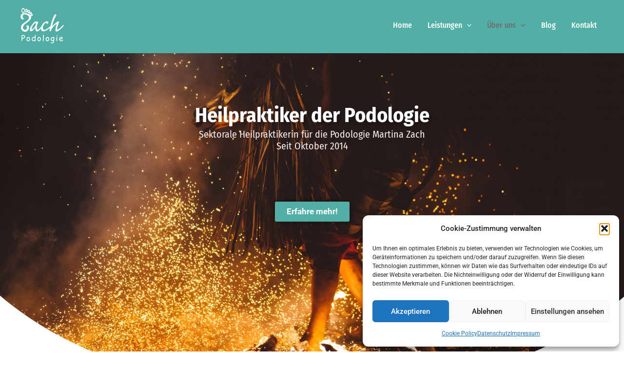

--- FILE ---
content_type: text/css
request_url: https://zach-podologie.de/wp-content/uploads/elementor/css/post-488.css?ver=1769354677
body_size: 2573
content:
.elementor-488 .elementor-element.elementor-element-333262d7{--display:flex;--min-height:85vh;--flex-direction:column;--container-widget-width:calc( ( 1 - var( --container-widget-flex-grow ) ) * 100% );--container-widget-height:initial;--container-widget-flex-grow:0;--container-widget-align-self:initial;--flex-wrap-mobile:wrap;--justify-content:center;--align-items:center;--gap:0px 0px;--row-gap:0px;--column-gap:0px;--overlay-opacity:1;--overlay-mix-blend-mode:multiply;}.elementor-488 .elementor-element.elementor-element-333262d7:not(.elementor-motion-effects-element-type-background), .elementor-488 .elementor-element.elementor-element-333262d7 > .elementor-motion-effects-container > .elementor-motion-effects-layer{background-image:url("https://zach-podologie.de/wp-content/uploads/2022/11/joshua-newton-RPUI6gtn49g-unsplash-scaled.jpg");background-position:-18% -84px;background-repeat:no-repeat;background-size:cover;}.elementor-488 .elementor-element.elementor-element-333262d7::before, .elementor-488 .elementor-element.elementor-element-333262d7 > .elementor-background-video-container::before, .elementor-488 .elementor-element.elementor-element-333262d7 > .e-con-inner > .elementor-background-video-container::before, .elementor-488 .elementor-element.elementor-element-333262d7 > .elementor-background-slideshow::before, .elementor-488 .elementor-element.elementor-element-333262d7 > .e-con-inner > .elementor-background-slideshow::before, .elementor-488 .elementor-element.elementor-element-333262d7 > .elementor-motion-effects-container > .elementor-motion-effects-layer::before{background-color:transparent;--background-overlay:'';background-image:linear-gradient(360deg, #00F4DA 0%, #000000 100%);}.elementor-488 .elementor-element.elementor-element-333262d7 > .elementor-shape-bottom svg, .elementor-488 .elementor-element.elementor-element-333262d7 > .e-con-inner > .elementor-shape-bottom svg{width:calc(120% + 1.3px);height:400px;}.elementor-widget-heading .elementor-heading-title{font-family:var( --e-global-typography-primary-font-family ), Sans-serif;font-weight:var( --e-global-typography-primary-font-weight );color:var( --e-global-color-primary );}.elementor-488 .elementor-element.elementor-element-4b021ed6 > .elementor-widget-container{margin:-150px 0px 0px 0px;padding:0240px 0px 0px 0px;}.elementor-488 .elementor-element.elementor-element-4b021ed6.elementor-element{--align-self:center;--order:-99999 /* order start hack */;}.elementor-488 .elementor-element.elementor-element-4b021ed6{text-align:center;}.elementor-488 .elementor-element.elementor-element-4b021ed6 .elementor-heading-title{font-family:"Fira Sans Condensed", Sans-serif;font-size:42px;font-weight:700;line-height:1.3em;-webkit-text-stroke-color:#000;stroke:#000;text-shadow:5px 5px 10px rgba(0,0,0,0.3);color:#FEFEFE;}.elementor-widget-text-editor{font-family:var( --e-global-typography-text-font-family ), Sans-serif;font-weight:var( --e-global-typography-text-font-weight );color:var( --e-global-color-text );}.elementor-widget-text-editor.elementor-drop-cap-view-stacked .elementor-drop-cap{background-color:var( --e-global-color-primary );}.elementor-widget-text-editor.elementor-drop-cap-view-framed .elementor-drop-cap, .elementor-widget-text-editor.elementor-drop-cap-view-default .elementor-drop-cap{color:var( --e-global-color-primary );border-color:var( --e-global-color-primary );}.elementor-488 .elementor-element.elementor-element-7c243c75 > .elementor-widget-container{margin:0px 0px -999px 0px;padding:0px 0px 0px 0px;}.elementor-488 .elementor-element.elementor-element-7c243c75{text-align:center;font-family:"Fira Sans Condensed", Sans-serif;font-size:20px;font-weight:400;color:#FFF0F0;}.elementor-widget-button .elementor-button{background-color:var( --e-global-color-accent );font-family:var( --e-global-typography-accent-font-family ), Sans-serif;font-weight:var( --e-global-typography-accent-font-weight );}.elementor-488 .elementor-element.elementor-element-3a92620a .elementor-button{background-color:#52AFA5;font-family:"Roboto", Sans-serif;font-size:17px;font-weight:700;box-shadow:0px 0px 10px 0px rgba(0,0,0,0.5);}.elementor-488 .elementor-element.elementor-element-3a92620a > .elementor-widget-container{margin:0px 0px 0350px 0px;padding:0150px 0150px 0px 0150px;}.elementor-488 .elementor-element.elementor-element-ae8fb69{--display:flex;--flex-direction:row;--container-widget-width:initial;--container-widget-height:100%;--container-widget-flex-grow:1;--container-widget-align-self:stretch;--flex-wrap-mobile:wrap;--gap:0px 0px;--row-gap:0px;--column-gap:0px;--padding-top:0px;--padding-bottom:50px;--padding-left:60px;--padding-right:60px;}.elementor-488 .elementor-element.elementor-element-ea76d80{--display:flex;--flex-direction:column;--container-widget-width:100%;--container-widget-height:initial;--container-widget-flex-grow:0;--container-widget-align-self:initial;--flex-wrap-mobile:wrap;}.elementor-widget-image .widget-image-caption{color:var( --e-global-color-text );font-family:var( --e-global-typography-text-font-family ), Sans-serif;font-weight:var( --e-global-typography-text-font-weight );}.elementor-488 .elementor-element.elementor-element-2f11fcc:not( .elementor-widget-image ) .elementor-widget-container, .elementor-488 .elementor-element.elementor-element-2f11fcc.elementor-widget-image .elementor-widget-container img{-webkit-mask-image:url( https://zach-podologie.de/wp-content/plugins/elementor/assets/mask-shapes/circle.svg );-webkit-mask-size:contain;-webkit-mask-position:custom;-webkit-mask-position-x:0%;-webkit-mask-position-y:17%;-webkit-mask-repeat:no-repeat;}.elementor-488 .elementor-element.elementor-element-f4ee7bd{--display:flex;--flex-direction:column;--container-widget-width:100%;--container-widget-height:initial;--container-widget-flex-grow:0;--container-widget-align-self:initial;--flex-wrap-mobile:wrap;--justify-content:center;--padding-top:0px;--padding-bottom:0px;--padding-left:40px;--padding-right:0px;}.elementor-488 .elementor-element.elementor-element-fdefa32{text-align:start;}.elementor-488 .elementor-element.elementor-element-fdefa32 .elementor-heading-title{font-family:"Fira Sans Condensed", Sans-serif;font-size:60px;font-weight:700;line-height:1.1em;color:var( --e-global-color-10b950b );}.elementor-488 .elementor-element.elementor-element-6d98e3a{text-align:justify;font-family:"Fira Sans Condensed", Sans-serif;font-weight:400;color:var( --e-global-color-10b950b );}.elementor-488 .elementor-element.elementor-element-a8e0147{--display:flex;--flex-direction:row;--container-widget-width:initial;--container-widget-height:100%;--container-widget-flex-grow:1;--container-widget-align-self:stretch;--flex-wrap-mobile:wrap;--justify-content:space-evenly;--overlay-opacity:0.83;--padding-top:60px;--padding-bottom:60px;--padding-left:60px;--padding-right:60px;}.elementor-488 .elementor-element.elementor-element-a8e0147:not(.elementor-motion-effects-element-type-background), .elementor-488 .elementor-element.elementor-element-a8e0147 > .elementor-motion-effects-container > .elementor-motion-effects-layer{background-image:url("https://zach-podologie.de/wp-content/uploads/2022/11/marissa-grootes-vdaJJbls3xE-unsplash-scaled.jpg");}.elementor-488 .elementor-element.elementor-element-a8e0147::before, .elementor-488 .elementor-element.elementor-element-a8e0147 > .elementor-background-video-container::before, .elementor-488 .elementor-element.elementor-element-a8e0147 > .e-con-inner > .elementor-background-video-container::before, .elementor-488 .elementor-element.elementor-element-a8e0147 > .elementor-background-slideshow::before, .elementor-488 .elementor-element.elementor-element-a8e0147 > .e-con-inner > .elementor-background-slideshow::before, .elementor-488 .elementor-element.elementor-element-a8e0147 > .elementor-motion-effects-container > .elementor-motion-effects-layer::before{background-color:var( --e-global-color-76ba89b );--background-overlay:'';}.elementor-widget-icon-box.elementor-view-stacked .elementor-icon{background-color:var( --e-global-color-primary );}.elementor-widget-icon-box.elementor-view-framed .elementor-icon, .elementor-widget-icon-box.elementor-view-default .elementor-icon{fill:var( --e-global-color-primary );color:var( --e-global-color-primary );border-color:var( --e-global-color-primary );}.elementor-widget-icon-box .elementor-icon-box-title, .elementor-widget-icon-box .elementor-icon-box-title a{font-family:var( --e-global-typography-primary-font-family ), Sans-serif;font-weight:var( --e-global-typography-primary-font-weight );}.elementor-widget-icon-box .elementor-icon-box-title{color:var( --e-global-color-primary );}.elementor-widget-icon-box:has(:hover) .elementor-icon-box-title,
					 .elementor-widget-icon-box:has(:focus) .elementor-icon-box-title{color:var( --e-global-color-primary );}.elementor-widget-icon-box .elementor-icon-box-description{font-family:var( --e-global-typography-text-font-family ), Sans-serif;font-weight:var( --e-global-typography-text-font-weight );color:var( --e-global-color-text );}.elementor-488 .elementor-element.elementor-element-b1c891f .elementor-icon-box-wrapper{align-items:center;gap:15px;}.elementor-488 .elementor-element.elementor-element-b1c891f .elementor-icon-box-title{margin-block-end:5px;-webkit-text-stroke-color:#000;stroke:#000;color:#FFFFFF;}.elementor-488 .elementor-element.elementor-element-b1c891f.elementor-view-stacked .elementor-icon{background-color:#FFFFFF;}.elementor-488 .elementor-element.elementor-element-b1c891f.elementor-view-framed .elementor-icon, .elementor-488 .elementor-element.elementor-element-b1c891f.elementor-view-default .elementor-icon{fill:#FFFFFF;color:#FFFFFF;border-color:#FFFFFF;}.elementor-488 .elementor-element.elementor-element-b1c891f .elementor-icon{font-size:30px;}.elementor-488 .elementor-element.elementor-element-b1c891f .elementor-icon-box-title, .elementor-488 .elementor-element.elementor-element-b1c891f .elementor-icon-box-title a{font-family:"Fira Sans", Sans-serif;font-weight:700;}.elementor-488 .elementor-element.elementor-element-57ef40f .elementor-icon-box-wrapper{align-items:center;gap:15px;}.elementor-488 .elementor-element.elementor-element-57ef40f .elementor-icon-box-title{margin-block-end:5px;color:#FFFFFF;}.elementor-488 .elementor-element.elementor-element-57ef40f.elementor-view-stacked .elementor-icon{background-color:#FFFFFF;}.elementor-488 .elementor-element.elementor-element-57ef40f.elementor-view-framed .elementor-icon, .elementor-488 .elementor-element.elementor-element-57ef40f.elementor-view-default .elementor-icon{fill:#FFFFFF;color:#FFFFFF;border-color:#FFFFFF;}.elementor-488 .elementor-element.elementor-element-57ef40f .elementor-icon{font-size:30px;}.elementor-488 .elementor-element.elementor-element-57ef40f .elementor-icon-box-title, .elementor-488 .elementor-element.elementor-element-57ef40f .elementor-icon-box-title a{font-family:"Fira Sans", Sans-serif;font-weight:700;}.elementor-488 .elementor-element.elementor-element-9bb1762 .elementor-icon-box-wrapper{align-items:center;gap:15px;}.elementor-488 .elementor-element.elementor-element-9bb1762 .elementor-icon-box-title{margin-block-end:5px;color:#FFFFFF;}.elementor-488 .elementor-element.elementor-element-9bb1762.elementor-view-stacked .elementor-icon{background-color:#FFFFFF;}.elementor-488 .elementor-element.elementor-element-9bb1762.elementor-view-framed .elementor-icon, .elementor-488 .elementor-element.elementor-element-9bb1762.elementor-view-default .elementor-icon{fill:#FFFFFF;color:#FFFFFF;border-color:#FFFFFF;}.elementor-488 .elementor-element.elementor-element-9bb1762 .elementor-icon{font-size:30px;}.elementor-488 .elementor-element.elementor-element-9bb1762 .elementor-icon-box-title, .elementor-488 .elementor-element.elementor-element-9bb1762 .elementor-icon-box-title a{font-family:"Fira Sans", Sans-serif;font-weight:700;}.elementor-488 .elementor-element.elementor-element-756a0ab{--display:flex;--flex-direction:row;--container-widget-width:initial;--container-widget-height:100%;--container-widget-flex-grow:1;--container-widget-align-self:stretch;--flex-wrap-mobile:wrap;--gap:0px 0px;--row-gap:0px;--column-gap:0px;--padding-top:100px;--padding-bottom:60px;--padding-left:60px;--padding-right:60px;}.elementor-488 .elementor-element.elementor-element-c78cb51{--display:flex;--flex-direction:column;--container-widget-width:100%;--container-widget-height:initial;--container-widget-flex-grow:0;--container-widget-align-self:initial;--flex-wrap-mobile:wrap;--justify-content:center;--padding-top:0px;--padding-bottom:0px;--padding-left:0px;--padding-right:40px;}.elementor-488 .elementor-element.elementor-element-935ec29{text-align:start;}.elementor-488 .elementor-element.elementor-element-935ec29 .elementor-heading-title{font-family:"Fira Sans Condensed", Sans-serif;font-size:45px;font-weight:700;line-height:1.1em;color:var( --e-global-color-10b950b );}.elementor-488 .elementor-element.elementor-element-33a4951{text-align:justify;font-family:"Fira Sans Condensed", Sans-serif;font-weight:400;color:var( --e-global-color-10b950b );}.elementor-488 .elementor-element.elementor-element-9e74d75{--display:flex;--flex-direction:column;--container-widget-width:100%;--container-widget-height:initial;--container-widget-flex-grow:0;--container-widget-align-self:initial;--flex-wrap-mobile:wrap;}@media(max-width:1024px){.elementor-488 .elementor-element.elementor-element-333262d7:not(.elementor-motion-effects-element-type-background), .elementor-488 .elementor-element.elementor-element-333262d7 > .elementor-motion-effects-container > .elementor-motion-effects-layer{background-position:0% 0px;}.elementor-488 .elementor-element.elementor-element-333262d7 > .elementor-shape-bottom svg, .elementor-488 .elementor-element.elementor-element-333262d7 > .e-con-inner > .elementor-shape-bottom svg{width:calc(165% + 1.3px);}.elementor-488 .elementor-element.elementor-element-3a92620a > .elementor-widget-container{margin:0px 0px 350px 0px;padding:150px 150px 0px 150px;}.elementor-488 .elementor-element.elementor-element-ae8fb69{--padding-top:20px;--padding-bottom:20px;--padding-left:30px;--padding-right:30px;}.elementor-488 .elementor-element.elementor-element-fdefa32 .elementor-heading-title{font-size:40px;}.elementor-488 .elementor-element.elementor-element-b1c891f .elementor-icon-box-title{margin-block-end:5px;}.elementor-488 .elementor-element.elementor-element-b1c891f .elementor-icon{font-size:25px;}.elementor-488 .elementor-element.elementor-element-b1c891f .elementor-icon-box-title, .elementor-488 .elementor-element.elementor-element-b1c891f .elementor-icon-box-title a{font-size:16px;}.elementor-488 .elementor-element.elementor-element-57ef40f .elementor-icon{font-size:25px;}.elementor-488 .elementor-element.elementor-element-57ef40f .elementor-icon-box-title, .elementor-488 .elementor-element.elementor-element-57ef40f .elementor-icon-box-title a{font-size:16px;}.elementor-488 .elementor-element.elementor-element-9bb1762 .elementor-icon{font-size:25px;}.elementor-488 .elementor-element.elementor-element-9bb1762 .elementor-icon-box-title, .elementor-488 .elementor-element.elementor-element-9bb1762 .elementor-icon-box-title a{font-size:16px;}.elementor-488 .elementor-element.elementor-element-935ec29 .elementor-heading-title{font-size:35px;}}@media(max-width:767px){.elementor-488 .elementor-element.elementor-element-333262d7:not(.elementor-motion-effects-element-type-background), .elementor-488 .elementor-element.elementor-element-333262d7 > .elementor-motion-effects-container > .elementor-motion-effects-layer{background-position:0% 0px;}.elementor-488 .elementor-element.elementor-element-333262d7 > .elementor-shape-bottom svg, .elementor-488 .elementor-element.elementor-element-333262d7 > .e-con-inner > .elementor-shape-bottom svg{width:calc(128% + 1.3px);height:82px;}.elementor-488 .elementor-element.elementor-element-333262d7{--padding-top:0px;--padding-bottom:0px;--padding-left:16px;--padding-right:16px;}.elementor-488 .elementor-element.elementor-element-4b021ed6 > .elementor-widget-container{margin:-369px 0px 0px 0px;}.elementor-488 .elementor-element.elementor-element-4b021ed6 .elementor-heading-title{font-size:25px;}.elementor-488 .elementor-element.elementor-element-7c243c75 > .elementor-widget-container{margin:0px 0px 0px 0px;padding:19px 0px 0px 0px;}.elementor-488 .elementor-element.elementor-element-7c243c75{font-size:15px;}.elementor-488 .elementor-element.elementor-element-3a92620a > .elementor-widget-container{margin:0px 0px 0px 0px;padding:0px 0px 0px 0px;}.elementor-488 .elementor-element.elementor-element-3a92620a .elementor-button{font-size:14px;}.elementor-488 .elementor-element.elementor-element-f4ee7bd{--padding-top:0px;--padding-bottom:0px;--padding-left:0px;--padding-right:0px;}.elementor-488 .elementor-element.elementor-element-6d98e3a > .elementor-widget-container{padding:0px 0px 0px 0px;}.elementor-488 .elementor-element.elementor-element-756a0ab{--padding-top:60px;--padding-bottom:60px;--padding-left:30px;--padding-right:30px;}.elementor-488 .elementor-element.elementor-element-c78cb51{--padding-top:0px;--padding-bottom:0px;--padding-left:0px;--padding-right:0px;}}@media(min-width:768px){.elementor-488 .elementor-element.elementor-element-333262d7{--content-width:1140px;}.elementor-488 .elementor-element.elementor-element-ea76d80{--width:50%;}.elementor-488 .elementor-element.elementor-element-f4ee7bd{--width:50%;}.elementor-488 .elementor-element.elementor-element-c78cb51{--width:50%;}.elementor-488 .elementor-element.elementor-element-9e74d75{--width:50%;}}@media(min-width:1025px){.elementor-488 .elementor-element.elementor-element-333262d7:not(.elementor-motion-effects-element-type-background), .elementor-488 .elementor-element.elementor-element-333262d7 > .elementor-motion-effects-container > .elementor-motion-effects-layer{background-attachment:fixed;}.elementor-488 .elementor-element.elementor-element-a8e0147:not(.elementor-motion-effects-element-type-background), .elementor-488 .elementor-element.elementor-element-a8e0147 > .elementor-motion-effects-container > .elementor-motion-effects-layer{background-attachment:fixed;}}